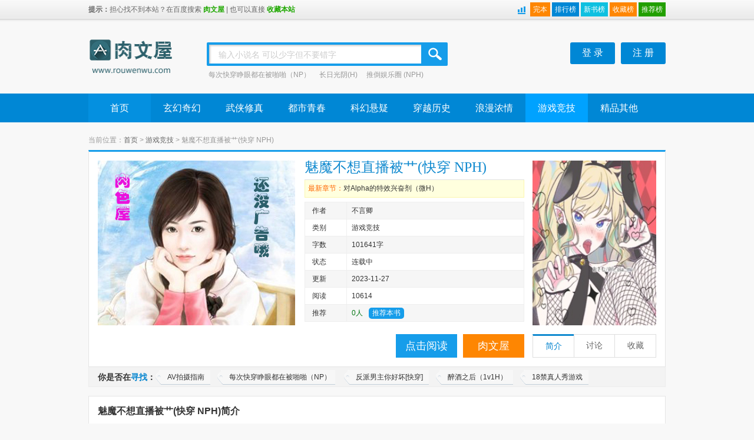

--- FILE ---
content_type: text/html
request_url: https://www.rouwenwu2.com/book/80875.html
body_size: 13289
content:
<!DOCTYPE html>
<html>
<head>
<meta http-equiv="Content-Type" content="text/html;charset=gbk" />
<title>魅魔不想直播被艹(快穿 NPH)最新章节列表_魅魔不想直播被艹(快穿 NPH)最新章节目录_肉文屋</title>
<meta name="keywords" content="魅魔不想直播被艹(快穿 NPH)最新章节,魅魔不想直播被艹(快穿 NPH)全文阅读,魅魔不想直播被艹(快穿 NPH)TXT全文下载,不言卿" />
<meta name="description" content="魅魔不想直播被艹(快穿 NPH)最新章节由网友提供，《魅魔不想直播被艹(快穿 NPH)》情节跌宕起伏、扣人心弦，是一本情节与文笔俱佳的游戏竞技，肉文屋免费提供魅魔不想直播被艹(快穿 NPH)最新清爽干净的文字章节在线阅读。" />
<link href="/web/css/global.css" rel="stylesheet">
<link href="/web/css/common.css" rel="stylesheet">
<link href="/web/css/main.css" rel="stylesheet">
<script src="/web/js/52mb.js"></script>
<!--[if lt IE 9]><script src="/web/js/html5.js"></script><![endif]-->
<!--[if IE 6]><script src="/web/js/DD_belatedPNG.js"></script><![endif]-->
<script src="/m.js" type="text/javascript"></script>
<script type="text/javascript">uaredirect("http://m.rouwenwu.com/book/80875.html");</script>
</head>
<body class="w980">
<div class="g_header">
	<div class="g_topbar clearfix">
		<div class="wrapper1200">
			<p class="l fl"><span>提示：</span>担心找不到本站？在百度搜索 <a href="https://www.rouwenwu2.com" target="_blank">肉文屋</a> | 也可以直接 <a href="javascript:try{window.external.addFavorite(window.location,document.title)}catch(e){alert('浏览器不支持，请使用IE浏览器')}">收藏本站</a></p>
			            
            <div class="r fr topph">
            	<a href="/fulltxt.html"  class="scb">完本</a>
                <a href="/top/allvisit_1.html" class="phb">排行榜</a>
                <a href="/top/postdate_1.html"  class="xsb">新书榜</a>
                <a href="/top/goodnum_1.html"  class="scb">收藏榜</a>
                <a href="/top/allvote_1.html"  class="tjb">推荐榜</a>
            </div>
            
		</div>
	</div>
	<div class="g_logobar wrapper1200 clearfix">
		<a class="logo fl" href="/" title="肉文屋"><img alt="肉文屋" src="/web/images/logo.png" height="75" width="146"></a>
		<div class="search_wrap fl clearfix">
			<form class="fl clearfix" action="/modules/article/search.php" method="post" target="_blank">
				<div class="text_wrap fl">
					<input id="s_ac" class="text ac_input" name="searchkey" onKeyUp="if(value!=''){document.getElementById('g_placeholder').style.display='none'}else{document.getElementById('g_placeholder').style.display='block'}" autocomplete="off" type="text">
					<div id="g_placeholder" class="placeholder">输入小说名 可以少字但不要错字</div>
				</div>
				<input class="btn fl pngFix" value="" title="搜索" type="submit">
			</form>
			<p class="hot fl clearfix">

          
<a href="https://www.rouwenwu2.com/book/12335.html" target="_blank">每次快穿睁眼都在被啪啪（NP）</a>

<a href="https://www.rouwenwu2.com/book/15642.html" target="_blank">长日光阴(H)</a>

<a href="https://www.rouwenwu2.com/book/12328.html" target="_blank">推倒娱乐圈 (NPH)</a>

</p>
		</div>
		<!--<a class="classify fl" href="#" target="blank">分类检索</a>-->
		<div class="g_tools fr clearfix">
			<div id="g_box_wrap" class="tool_bar fr clearfix">
				<div id="g_login_wrap" class="clearfix fr">
					<script type="text/javascript" src="/loginframe.php"></script>
				</div>
			</div>
			
		</div>
	</div>
	<div class="g_navbar">
		<div class="wrapper1200">
			<div class="nav fl">
				<ul class="fl clearfix">
					<li id="cc0"><a href="https://www.rouwenwu2.com">首页</a></li>
					<li id="cc1"><a href="/list1_1.html">玄幻奇幻</a></li>
                    <li id="cc2"><a href="/list2_1.html">武侠修真</a></li>
					<li id="cc3"><a href="/list3_1.html">都市青春</a></li>
					<li id="cc4"><a href="/list4_1.html">科幻悬疑</a></li>
					<li id="cc5"><a href="/list5_1.html">穿越历史</a></li>
					<li id="cc6"><a href="/list6_1.html">浪漫浓情</a></li>
					<li id="cc7"><a href="/list7_1.html">游戏竞技</a></li>
					<li id="cc7"><a href="/list8_1.html">精品其他</a></li>
				</ul>
			</div>


		</div>
	</div>
</div>

         

<div class="main" style="width:1000px;margin:10px auto;">

  <div id="centerl"><div id="content">
<div class="p_vod">
	<div class="wrapper1200">
		<div class="topa">
        	<script>topa();</script>
		</div>
		<div class="breadnav_wrap clearfix">
			<div class="breadnav fl">当前位置：<a href="/">首页</a> &gt; <a href="/list7_1.html">游戏竞技</a> &gt; <span>魅魔不想直播被艹(快穿 NPH)</span></div>
					</div>
		<div class="main_wrap">
			<div class="main sec clearfix">	
				<div class="l fl clearfix">
					<div style="height:280px;" class="pic336 fl">
                    	 <script>info1();</script>
					</div>
					<div class="detail fl">
						<div class="title">
							<h1 class="fl">魅魔不想直播被艹(快穿 NPH)</h1>
													</div>
						<p class="short_de"><!--span class="fr">点击订阅，及时提醒</span-->
						最新章节：<a href="https://www.rouwenwu1.com/80/80875/25544775.html" target="_blank">对Alpha的特效兴奋剂（微H）</a></p>						
						<ul>
							<li class="odd"><span>作者</span><p>不言卿&nbsp;</p></li>
							<li><span>类别</span><p>游戏竞技&nbsp;</p></li>
							<li class="odd"><span>字数</span><p>101641字&nbsp;</p></li>
							<li><span>状态</span><p>连载中&nbsp;</p></li>
							<li class="odd"><span>更新</span><p>2023-11-27</span></p></li>
							<li><span>阅读</span><p>10614</p></li>
							<li class="odd"><span>推荐</span><p class="comment"><span>0人</span>
                            <a href="javascript:;" onclick="vote(80875);">推荐本书</a></p></li>
						</ul>
					</div>
                    <div class="l_b fl clearfix">
						<div style="height:40px; margin-top:15px;" class="pic325 fr">
                            <a href="https://www.rouwenwu1.com/80/80875/index.html" class="read blue" title="魅魔不想直播被艹(快穿 NPH)在线阅读">点击阅读</a>
                            <a href="http://www.rouwenwu.com" class="fav" title="肉文屋" target="_blank">肉文屋</a>
							<!--<a href="https://www.rouwenwu2.com/modules/article/packdown.php?id=80875&type=txt&fname=%F7%C8%C4%A7%B2%BB%CF%EB%D6%B1%B2%A5%B1%BB%DC%B3%28%BF%EC%B4%A9+NPH%29" class="fav" title="魅魔不想直播被艹(快穿 NPH)txt全集下载" target="_blank">下载本书</a>-->
						</div>
					</div>
					
				</div>
				<div class="r fr cm_tab" id="tab1">
					<a target="_blank" href="https://www.rouwenwu1.com/80/80875/index.html" title="魅魔不想直播被艹(快穿 NPH)" class="img_wrap">
						<img width="210" height="280" src="http://img.rouwenwu1.com/image/80/80875/80875s.jpg" alt="魅魔不想直播被艹(快穿 NPH)">
					</a>
					<div class="tools clearfix hd"><a href="#cmt_body" class="curr">简介</a><a href="#p" class="center">讨论</a><a href="javascript:;" onclick="addbookcase(80875,0);" id="collect">收藏</a></div>
				</div>
			</div>
			<div class="find_more">
				<h5>你是否在<em>寻找</em>：</h5>
                
<a target="_blank" href="https://www.rouwenwu2.com/book/12676.html">AV拍摄指南</a>

<a target="_blank" href="https://www.rouwenwu2.com/book/12335.html">每次快穿睁眼都在被啪啪（NP）</a>

<a target="_blank" href="https://www.rouwenwu2.com/book/21389.html">反派男主你好坏[快穿]</a>

<a target="_blank" href="https://www.rouwenwu2.com/book/41340.html">醉酒之后（1v1H）</a>

<a target="_blank" href="https://www.rouwenwu2.com/book/19427.html">18禁真人秀游戏</a>

<a target="_blank" href="https://www.rouwenwu2.com/book/21931.html">我想操你（各种花式操弄，高H）</a>

			</div>		
                </div>
		<div class="playlist sec">
			<div>
				<h4>魅魔不想直播被艹(快穿 NPH)简介</h4>
							</div>
			<div class="mlist">
			&nbsp;&nbsp;&nbsp;&nbsp;金发蓝眼白皮，精致的蝠翼和爱心尾巴。略带丧气，不想工作（指榨精）和社交（指开银趴）。作为这么一个普通的魅魔，魅魔小姐捡到了一个自称“直播系统”的东西。她想简单点得到精气与魔力，平台需要三千世界不同观众们打赏的能源。它说能帮她将能源转化为她需要的东西，于是两个非人类一拍即合。……但事情完全不是这样的啊！看着个人账户里滚雪球般变大的数字，魅魔小姐揉着酸痛的腰腿，一脸茫然。想要的都拿到了，可是……为什么会这么累？而且不是说好只是直播吗！为什么要让她去不同氪金大佬的世界进行所谓的“回礼”啊！哪家回礼是把主播直接送上门的？？【虽然这么说，但直播情节绝大部分都是弹幕们抢着砸钱当舔狗互相扯头花，乐】【观众默认已被系统筛选过，个个器大活好非帅即美还有钱】<br />

			</div>
		</div>		
<a name="p"></a>
<div class="plall">
	<div class="t1">《魅魔不想直播被艹(快穿 NPH)》最新书评/读后感</div>
	
    <font color=red>暂无《魅魔不想直播被艹(快穿 NPH)》的评论...</font>
    
	<div><br/><strong>在此发表书评：</strong></div>
	<div>
	<form name="frmreview" method="post" action="https://www.rouwenwu2.com/modules/article/reviews.php?aid=80875" target="_self">
		<textarea class="textarea" name="pcontent" id="pcontent" cols="60" rows="12" style="height:70px;width:95%"></textarea>
		<script language="javascript">loadJs("https://www.rouwenwu2.com/scripts/ubbeditor_gbk.js", function(){UBBEditor.Create("pcontent");});</script>
		<input type="hidden" name="action" id="action" value="newpost" />
        <br/>
		需要<a href="/login.php" target="_blank" style="color:red">登录</a>，没登录发表不了书评哦！我要<a href="/register.php" target="_blank" style="color:red">注册帐号</a>
	</form>
    </div>
</div>    
		<div class="hot sec">
			<h5>热门 <span>游戏竞技</span></h5>
			<ul class="cm_ul clearfix">

				<li class="first">												
				<a target="_blank" href="https://www.rouwenwu2.com/book/12335.html" title="每次快穿睁眼都在被啪啪（NP）" class="img_wrap">
						<img width="135" height="180" src="https://www.rouwenwu2.com/modules/article/images/nocover.jpg" alt="每次快穿睁眼都在被啪啪（NP）">
						<span class="name">每次快穿睁眼都在被啪啪（NP）</span>
					</a>
					<p>作者:咖啡因</p>
				</li>

				<li  >												
				<a target="_blank" href="https://www.rouwenwu2.com/book/12328.html" title="推倒娱乐圈 (NPH)" class="img_wrap">
						<img width="135" height="180" src="http://img.rouwenwu1.com/image/12/12328/12328s.jpg" alt="推倒娱乐圈 (NPH)">
						<span class="name">推倒娱乐圈 (NPH)</span>
					</a>
					<p>作者:姜汁黑糖</p>
				</li>

				<li  >												
				<a target="_blank" href="https://www.rouwenwu2.com/book/14832.html" title="穿书之莫妍【简】(高h,np)" class="img_wrap">
						<img width="135" height="180" src="http://img.rouwenwu1.com/image/14/14832/14832s.jpg" alt="穿书之莫妍【简】(高h,np)">
						<span class="name">穿书之莫妍【简】(高h,np)</span>
					</a>
					<p>作者:np)</p>
				</li>

				<li  >												
				<a target="_blank" href="https://www.rouwenwu2.com/book/15642.html" title="长日光阴(H)" class="img_wrap">
						<img width="135" height="180" src="https://www.rouwenwu2.com/modules/article/images/nocover.jpg" alt="长日光阴(H)">
						<span class="name">长日光阴(H)</span>
					</a>
					<p>作者:乱作一团</p>
				</li>

				<li  >												
				<a target="_blank" href="https://www.rouwenwu2.com/book/14797.html" title="系统之情欲长生（H）" class="img_wrap">
						<img width="135" height="180" src="http://img.rouwenwu1.com/image/14/14797/14797s.jpg" alt="系统之情欲长生（H）">
						<span class="name">系统之情欲长生（H）</span>
					</a>
					<p>作者:茯云</p>
				</li>

				<li  >												
				<a target="_blank" href="https://www.rouwenwu2.com/book/12818.html" title="快穿:我只是想洗白H" class="img_wrap">
						<img width="135" height="180" src="http://img.rouwenwu1.com/image/12/12818/12818s.jpg" alt="快穿:我只是想洗白H">
						<span class="name">快穿:我只是想洗白H</span>
					</a>
					<p>作者:小桑榆</p>
				</li>
				
				</ul>
		</div>

		<div class="bottoma">
        	<script>bottoma();</script>
		</div>
        
<div class="b_search clearfix">
			<form target="_blank" method="get" action="http://www.baidu.com/s" class="clearfix fl">
				<input type="text" value="魅魔不想直播被艹(快穿 NPH) 肉文屋" name="wd" onblur="this.style.color='#ccc'" onfocus="this.style.color='#333'" class="text fl">
				<input type="submit" title="试试百度一下" value="试试百度一下" class="btn fl" id="bd_search">
			</form>
		</div>
	</div>
</div>
<script>nav_xiaowu('cc7');</script>
</div>
</div>

</div>
<div style="clear:both"></div>
<div class="g_footer">
	<p>本网站提供的最新小说，电子书资源均系收集于网络，本网站只提供web页面服务，并不提供小资源存储，也不参与上传等服务。</p>
	<p>若本站收录的小说无意侵犯了贵司/作者版权，请给网页底部邮箱地址来信，我们会及时处理和回复，谢谢</p>
	<p>Copyright @2010-2020 肉文屋 https://www.rouwenwu2.com 联系我们：rouwenwu@gmail.com <script>tongji();duilian();rightbottom()</script></p> 

	<div style="display: none;">
<script src="/js/rouwenwu.js"></script>
</div>
</div>
<script>
(function(){
    var bp = document.createElement('script');
    var curProtocol = window.location.protocol.split(':')[0];
    if (curProtocol === 'https') {
        bp.src = 'https://zz.bdstatic.com/linksubmit/push.js';
    }
    else {
        bp.src = 'http://push.zhanzhang.baidu.com/push.js';
    }
    var s = document.getElementsByTagName("script")[0];
    s.parentNode.insertBefore(bp, s);
})();
</script>


</body></html>

--- FILE ---
content_type: application/javascript
request_url: https://www.rouwenwu2.com/scripts/ubbeditor_gbk.js
body_size: 19133
content:
var ubb_subdiv;
var UBBEditor = {
	Create : function(eid){
		this.siteUrl = '';
		var scripts = document.getElementsByTagName('script');
		for (var i=0; i<scripts.length; i++) {
			if(scripts[i].src.indexOf('/scripts/ubbeditor') != -1){
				this.siteUrl = scripts[i].src.substr(0, scripts[i].src.indexOf('/scripts/ubbeditor'));
			}
		}
		this.TextId = eid;
		this.TextBox = document.getElementById(this.TextId);
		this.Menu = this.BuildMenu();
		this.Init();
	},
	Init : function(){
		this.TextBox.parentNode.insertBefore(this.Menu, this.TextBox);
		this.BuildStyle();
		this.FontSize();
		this.Bold();
		this.Italic();
		this.UnderLine();
		this.Delete();
		this.ColorList();
		this.Code();
		this.Quote();
		this.InsertUrl();
		this.InsertEmail();
		this.InsertImage();
		this.SmileList();
		this.AlignLeft();
		this.AlignCenter();
		this.AlignRight();
		this.ClearBothDiv();
	},
	BuildStyle : function(){
		var style = "";
		//style +="<style type='text/css'>";
		style +="body{margin: 0px;padding: 0px;}\n";
		style +=".UBB_Menu{height: 16px; padding: 3px;}\n";
		style +=".UBB_MenuItem{margin-right: 2px; height: 20px; width: 21px; float: left; border: none; background-color: transparent; background-position: center center; background-repeat : no-repeat; cursor: pointer;}\n";
		style +=".UBB_FontSizeList{position: absolute; z-index: 999; background-color: #f5f5f5; float: left; clear: both;}\n";
		style +=".UBB_FontSizeList ul{width:40px; list-style: none; text-align: center; padding: 0px; margin: 0px;}\n";
		style +=".UBB_FontSizeList li{display:block; list-style: none outside none; margin: 0px; width: 100%; border: solid 1px #cccccc; cursor: pointer;}\n";
		style +=".UBB_ColorList{position: absolute; z-index: 999; background-color: #ffffff; float: left; clear: both;}\n";
		style +=".UBB_ColorList table{border: solid 1px #cccccc;}\n";
		style +=".UBB_ColorList table td{background-color: #ffffff; border: solid 1px #dddddd;	text-align: center; padding:0px; margin:0px;}\n";
		style +=".UBB_ColorList input{background-color: #ffffff; cursor: pointer; border: none; padding: 0px; margin: 0px; width: 12px; height: 12px;}\n";
		style +=".UBB_SmileList{position: absolute; z-index: 999; background-color: #ffffff; float: left;	clear: both;}\n";
		style +=".UBB_SmileList table{border: solid 1px #cccccc;}\n";
		style +=".UBB_SmileList table td{background-color: #ffffff; border: none; text-align: center; padding:0px; margin:0px;}\n";
		//style +="</style>";

		if (document.all){
			var oStyle=document.styleSheets[0];
			var a=style.split("\n");	
			for(var i=0;i<a.length;i++){
				if(a[i]=="")continue;
				var ad=a[i].replace(/([\s\S]*)\{([\s\S]*)\}/,"$1|$2").split("|");
				oStyle.addRule(ad[0],ad[1]);
			}
		}else{
			var styleobj = document.createElement('style');
			styleobj.type = 'text/css';
			styleobj.innerHTML=style;
			document.getElementsByTagName('HEAD').item(0).appendChild(styleobj);
		}
	},
	GetPosition : function(obj) {
		var r = new Array();
		r['x'] = obj.offsetLeft;
		r['y'] = obj.offsetTop;
		while(obj = obj.offsetParent) {
			if($(obj).getStyle('position') == 'absolute' || $(obj).getStyle('position') == 'relative') break;
			r['x'] += obj.offsetLeft;
			r['y'] += obj.offsetTop;
		}
		return r;
	},
	BuildMenu : function(){
		menudiv = document.createElement("div");
		menudiv.className = "UBB_Menu";
		menudiv.id = "UBB_Menu";
		return menudiv;
	},
	InsertText : function(eid,text){
		var obj = document.getElementById(eid);
		 var objLength=obj.value.length;
		obj.focus();
		if(typeof document.selection != "undefined"){
			document.selection.createRange().text = text;  
		}else{
			var st = obj.selectionStart;
			obj.value = obj.value.substr(0, st) + text + obj.value.substring(st, objLength);
			obj.setSelectionRange(st + text.length, st + text.length);  
		}
	},
	InsertTag : function(eid,tag,val,txt){
		document.getElementById(eid).focus();
		var tagEnd = "[/" + tag + "]";
		var tagStart = "[" + tag;
		if(val != "") tagStart += "=" + val;
		tagStart += "]";
		if(txt != ""){
			UBBEditor.InsertText(eid, tagStart + txt + tagEnd);
		}else{
			if(document.selection && document.selection.type == "Text"){
				var oStr = document.selection.createRange();
				oStr.text = tagStart + oStr.text + tagEnd;
				oStr.select(); 
			}else if(window.getSelection && document.getElementById(eid).selectionStart > - 1){
				var st = document.getElementById(eid).selectionStart;
				var ed = document.getElementById(eid).selectionEnd;
				document.getElementById(eid).value = document.getElementById(eid).value.substring(0, st) + tagStart + document.getElementById(eid).value.substring(st, ed) + tagEnd + document.getElementById(eid).value.slice(ed);
				document.getElementById(eid).setSelectionRange(ed + tagStart.length + tagEnd.length ,ed + tagStart.length + tagEnd.length);  
			}else{
				UBBEditor.InsertText(eid, tagStart + tagEnd);
			}
		}
	},
	FontSize : function(){
		var menuFontSize = document.createElement("input");
		menuFontSize.type = "button";
		menuFontSize.id = "menuItemFontSize";
		menuFontSize.title = "字体大小";
		menuFontSize.className = "UBB_MenuItem";
		menuFontSize.style.backgroundImage = "url('" + this.siteUrl + "/images/ubb/bb_size.gif" + "')";
		this.Menu.appendChild(menuFontSize);
		var ftsize = ["9", "10", "12", "14", "16", "18", "24", "36"];
		var ftList = "<ul>";
		for(var temp=0; temp<ftsize.length; temp++){
			ftList += "<li><input type='button' style='background:transprant;width:100%;height:100%;border:0px;' onclick='UBBEditor.GetFontSize(\"" + ftsize[temp] + "\",\""+this.TextId+"\")' value='" + ftsize[temp] + "'/></li>";
		}
		ftList += "</ul>";

		var fts = document.createElement("div");
		fts.id = "FontSizeTable";
		fts.style.display = "none";
		fts.className = "UBB_FontSizeList";
		fts.innerHTML = ftList;
		this.TextBox.parentNode.insertBefore(fts, this.TextBox);
		

		menuFontSize.onclick = function(e){
			if(ubb_subdiv){
				hideeve(ubb_subdiv);
			}
			ubb_subdiv = fts.id;
			if(fts.style.display == "none"){
				fts.style.display = "";	
				var p = UBBEditor.GetPosition(menuFontSize);		
				fts.style.left = p['x']+'px';
				fts.style.top = (p['y'] + 20)+'px';
			}
			var evt = (window.event || e);
			if(evt.preventDefault){
				evt.preventDefault();
				evt.stopPropagation();
			}else{
				evt.cancelBubble = true;
				evt.returnValue = false;
			}
			if(document.attachEvent){
				document.attachEvent("onclick", function(){fts.style.display = "none";});
			}else{
				document.addEventListener("click", hideeve, false);
			}
		};
	},
	GetFontSize : function(fs,eid){
		UBBEditor.InsertTag(eid, "size", fs, "");
	},
	Bold : function(){
		var menuBold = document.createElement("input");
		menuBold.type = "button";
		menuBold.id = "menuItemBold";
		menuBold.title = "粗体";
		menuBold.className = "UBB_MenuItem";
		menuBold.style.backgroundImage = "url('" + this.siteUrl + "/images/ubb/bb_bold.gif" + "')";
		this.Menu.appendChild(menuBold);
		var eid = this.TextId;
		menuBold.onclick = function(){
			UBBEditor.InsertTag(eid, "b", "", "");
		};
	},
	Italic : function(){
		var menuItalic = document.createElement("input");
		menuItalic.type = "button";
		menuItalic.id = "menuItemItalic";
		menuItalic.title = "斜体";
		menuItalic.className = "UBB_MenuItem";
		menuItalic.style.backgroundImage = "url('" + this.siteUrl + "/images/ubb/bb_italic.gif" + "')";
		this.Menu.appendChild(menuItalic);
		var eid = this.TextId;
		menuItalic.onclick = function(){
			UBBEditor.InsertTag(eid, "i", "", "");
		};
	},
	UnderLine : function(){
		var menuUnderLine = document.createElement("input");
		menuUnderLine.type = "button";
		menuUnderLine.id = "menuItemUnderLine";
		menuUnderLine.title = "下划线";
		menuUnderLine.className = "UBB_MenuItem";
		menuUnderLine.style.backgroundImage = "url('" + this.siteUrl + "/images/ubb/bb_underline.gif" + "')";
		this.Menu.appendChild(menuUnderLine);
		var eid = this.TextId;
		menuUnderLine.onclick = function(){
			UBBEditor.InsertTag(eid, "u", "", "");
		};
	},
	Delete : function(){
		var menuDelete = document.createElement("input");
		menuDelete.type = "button";
		menuDelete.id = "menuItemDelete";
		menuDelete.title = "删除线";
		menuDelete.className = "UBB_MenuItem";
		menuDelete.style.backgroundImage = "url('" + this.siteUrl + "/images/ubb/bb_delete.gif" + "')";
		this.Menu.appendChild(menuDelete);
		var eid = this.TextId;
		menuDelete.onclick = function(){
			UBBEditor.InsertTag(eid, "d", "", "");
		};
	},
	ColorList : function(){
		var menuColorList = document.createElement("input");
		menuColorList.type = "button";
		menuColorList.id = "menuItemColorList";
		menuColorList.title = "字体颜色";
		menuColorList.className = "UBB_MenuItem";
		menuColorList.style.backgroundImage = "url('" + this.siteUrl + "/images/ubb/bb_color.gif" + "')";
		this.Menu.appendChild(menuColorList);

		var clList = ["000000", "993300", "333300", "003300", "003366", "000090", "333399", "333333", "900000", "FF6600", "909000", "009000", "009090", "0000FF", "666699", "909090", "FF0000", "FF9900", "99CC00", "339966", "33CCCC", "3366FF", "900090", "999999", "FF00FF", "FFCC00", "FFFF00", "00FF00", "00FFFF", "00CCFF", "993366", "C0C0C0", "FF99CC", "FFCC99", "FFFF99", "CCFFCC", "CCFFFF", "99CCFF", "CC99FF", "FFFFFF"];

		var clrTB = "<table border='0' cellpadding='0' cellspacing='4'>";
		count = clList.length;
		point = 0;
		cols = 0;
		while(point < count){
			if(cols == 0) clrTB += "<tr>";
			clrTB +="<td><input type='button' style='background-color:#" + clList[point] + "' onclick='UBBEditor.GetColor(\"" + clList[point] + "\",\""+this.TextId+"\")' /></td>";
			cols++;
			if(cols >= 8){
				clrTB += "</tr>";
				cols = 0;
			}
			point++;
		}
		if(cols > 0) clrTB += "</tr>";
		clrTB += "</table>";

		var clrlst = document.createElement("div");
		clrlst.id = "ColorListTable";
		clrlst.style.display = "none";
		clrlst.className = "UBB_ColorList";
		clrlst.innerHTML = clrTB;
		this.TextBox.parentNode.insertBefore(clrlst, this.TextBox);

		menuColorList.onclick = function(e){
			if(ubb_subdiv){
				hideeve(ubb_subdiv);
			}
			ubb_subdiv = clrlst.id;
			if(clrlst.style.display == "none"){
				clrlst.style.display = "";
				var p = UBBEditor.GetPosition(menuColorList);		
				clrlst.style.left = p['x']+'px';
				clrlst.style.top = (p['y'] + 20)+'px';
			}

			var evt = (window.event || e);

			if(evt.preventDefault){
				evt.preventDefault();
				evt.stopPropagation();
			}else{
				evt.cancelBubble = true;
				evt.returnValue = false;
			}

			if(document.attachEvent){
				document.attachEvent("onclick", function(){clrlst.style.display = "none";});
			}else{
				document.addEventListener("click", hideeve, false);
			}
		};
	},
	GetColor : function(clr,eid){
		UBBEditor.InsertTag(eid, "color", clr, "");
	},
	Code : function(){
		var menuCode = document.createElement("input");
		menuCode.type = "button";
		menuCode.id = "menuItemCodeList";
		menuCode.title = "插入源代码";
		menuCode.className = "UBB_MenuItem";
		menuCode.style.backgroundImage = "url('" + this.siteUrl + "/images/ubb/bb_code.gif" + "')";
		this.Menu.appendChild(menuCode);
		var eid = this.TextId;
		menuCode.onclick = function(){
			UBBEditor.InsertTag(eid, "code", "", "");
		};
	},
	Quote : function(){
		var menuQuote = document.createElement("input");
		menuQuote.type = "button";
		menuQuote.id = "menuItemQuoteList";
		menuQuote.title = "插入引用";
		menuQuote.className = "UBB_MenuItem";
		menuQuote.style.backgroundImage = "url('" + this.siteUrl + "/images/ubb/bb_quote.gif" + "')";
		this.Menu.appendChild(menuQuote);
		var eid = this.TextId;
		menuQuote.onclick = function(){
			UBBEditor.InsertTag(eid, "quote", "", "");
		};
	},
	InsertUrl : function(){
		var menuInsertUrl = document.createElement("input");
		menuInsertUrl.type = "button";
		menuInsertUrl.id = "menuItemInsertUrl";
		menuInsertUrl.title = "插入超链接";
		menuInsertUrl.className = "UBB_MenuItem";
		menuInsertUrl.style.backgroundImage = "url('" + this.siteUrl + "/images/ubb/bb_url.gif" + "')";
		this.Menu.appendChild(menuInsertUrl);
		var eid = this.TextId;
		menuInsertUrl.onclick = function(){
			var url = prompt("请输入超链接地址", "http://");
			if(url != null && url.indexOf("http://") < 0){
				alert("请输入完整的超链接地址！");
				return;
			}
			if(url != null){
				if((document.selection && document.selection.type == "Text") || (window.getSelection && document.getElementById(eid).selectionStart > - 1 && document.getElementById(eid).selectionEnd > document.getElementById(eid).selectionStart)) UBBEditor.InsertTag(eid, "url", url, '');
				else UBBEditor.InsertTag(eid, "url", url, url);
			}
		};
	},
	InsertEmail : function(){
		var menuInsertEmail = document.createElement("input");
		menuInsertEmail.type = "button";
		menuInsertEmail.id = "menuItemInsertEmail";
		menuInsertEmail.title = "插入Email";
		menuInsertEmail.className = "UBB_MenuItem";
		menuInsertEmail.style.backgroundImage = "url('" + this.siteUrl + "/images/ubb/bb_email.gif" + "')";
		this.Menu.appendChild(menuInsertEmail);
		var eid = this.TextId;
		menuInsertEmail.onclick = function(){
			var mail = prompt("请输入Email：", "");
			if(mail != null && !/^\w+((-\w+)|(\.\w+))*\@[A-Za-z0-9]+((\.|-)[A-Za-z0-9]+)*\.[A-Za-z0-9]+$/.test(mail))
			{
				return;
			}
			if(mail != null){
				UBBEditor.InsertTag(eid, "email", "", mail);
			}
		};
	},
	InsertImage : function(){
		var menuInsertImage = document.createElement("input");
		menuInsertImage.type = "button";
		menuInsertImage.id = "menuItemInsertImage";
		menuInsertImage.title = "插入图片";
		menuInsertImage.className = "UBB_MenuItem";
		menuInsertImage.style.backgroundImage = "url('" + this.siteUrl + "/images/ubb/bb_image.gif" + "')";
		this.Menu.appendChild(menuInsertImage);
		var eid = this.TextId;
		menuInsertImage.onclick = function(){
			var imgurl = prompt("请输入图片路径", "http://");
			if(imgurl != null && imgurl.indexOf("http://") < 0){
				alert("请输入完整的图片路径！");
				return;
			}
			if(imgurl != null){
				UBBEditor.InsertTag(eid, "img", "", imgurl);
			}
		};
	},
	AlignLeft : function(){
		var menuAlignLeft = document.createElement("input");
		menuAlignLeft.type = "button";
		menuAlignLeft.id = "menuItemAlignLeft";
		menuAlignLeft.title = "左对齐";
		menuAlignLeft.className = "UBB_MenuItem";
		menuAlignLeft.style.backgroundImage = "url('" + this.siteUrl + "/images/ubb/bb_left.gif" + "')";
		this.Menu.appendChild(menuAlignLeft);
		var eid = this.TextId;
		menuAlignLeft.onclick = function(){
			UBBEditor.InsertTag(eid, "align", "left", "");
		};
	},
	AlignCenter : function(){
		var menuAlignCenter = document.createElement("input");
		menuAlignCenter.type = "button";
		menuAlignCenter.id = "menuItemAlignCenter";
		menuAlignCenter.title = "居中对齐";
		menuAlignCenter.className = "UBB_MenuItem";
		menuAlignCenter.style.backgroundImage = "url('" + this.siteUrl + "/images/ubb/bb_center.gif" + "')";
		this.Menu.appendChild(menuAlignCenter);
		var eid = this.TextId;
		menuAlignCenter.onclick = function(){
			UBBEditor.InsertTag(eid, "align", "center", "");
		};
	},
	AlignRight : function(){
		var menuAlignRight = document.createElement("input");
		menuAlignRight.type = "button";
		menuAlignRight.id = "menuItemAlignRight";
		menuAlignRight.title = "右对齐";
		menuAlignRight.className = "UBB_MenuItem";
		menuAlignRight.style.backgroundImage = "url('" + this.siteUrl + "/images/ubb/bb_right.gif" + "')";
		this.Menu.appendChild(menuAlignRight);
		var eid = this.TextId;
		menuAlignRight.onclick = function(){
			UBBEditor.InsertTag(eid, "align", "right", "");
		};
	},
	SmileList : function(){
		var menuSmileList = document.createElement("input");
		menuSmileList.type = "button";
		menuSmileList.id = "menuItemSmileList";
		menuSmileList.title = "表情";
		menuSmileList.className = "UBB_MenuItem";
		menuSmileList.style.backgroundImage = "url('" + this.siteUrl + "/images/ubb/bb_smile.gif" + "')";
		this.Menu.appendChild(menuSmileList);

		var smList = [];
		smList.push(['/:O', '1.gif', '惊讶']);
		smList.push(['/:~', '2.gif', '撇嘴']);
		smList.push(['/:*', '3.gif', '色色']);
		smList.push(['/:|', '4.gif', '发呆']);
		smList.push(['/8-)', '5.gif', '得意']);
		smList.push(['/:LL', '6.gif', '流泪']);
		smList.push(['/:$', '7.gif', '害羞']);
		smList.push(['/:X', '8.gif', '闭嘴']);
		smList.push(['/:Z', '9.gif', '睡觉']);
		smList.push(['/:`(', '10.gif', '大哭']);
		smList.push(['/:-', '11.gif', '尴尬']);
		smList.push(['/:@', '12.gif', '发怒']);
		smList.push(['/:P', '13.gif', '调皮']);
		smList.push(['/:D', '14.gif', '呲牙']);
		smList.push(['/:)', '15.gif', '微笑']);
		smList.push(['/:(', '16.gif', '难过']);
		smList.push(['/:+', '17.gif', '耍酷']);
		smList.push(['/:#', '18.gif', '禁言']);
		smList.push(['/:Q', '19.gif', '抓狂']);
		smList.push(['/:T', '20.gif', '呕吐']);

		var smCol = 4;
		var smTB = "<table border='0' cellpadding='0' cellspacing='" + smCol + "'>";
		count = smList.length;
		point = 0;
		cols = 0;
		while(point < count){
			if(cols == 0) smTB += "<tr>";
			smTB +="<td><img src='" + this.siteUrl + "/images/smiles/" + smList[point][1] + "' title='" + smList[point][2] + "' style='cursor:pointer' onclick='UBBEditor.InsertText(\""+this.TextId+"\", \"" + smList[point][0] + "\")' /></td>";
			cols++;
			if(cols >= smCol){
				smTB += "</tr>";
				cols = 0;
			}
			point++;
		}
		if(cols > 0) smTB += "</tr>";
		smTB += "</table>";

		var smlst = document.createElement("div");
		smlst.id = "SmileListTable";
		smlst.style.display = "none";
		smlst.className = "UBB_SmileList";
		smlst.innerHTML = smTB;
		this.TextBox.parentNode.insertBefore(smlst, this.TextBox);
		menuSmileList.onclick = function(e){
			if(ubb_subdiv){
				hideeve(ubb_subdiv);
			}
			ubb_subdiv = smlst.id;
			if(smlst.style.display == "none"){
				smlst.style.display = "";
				var p = UBBEditor.GetPosition(menuSmileList);		
				smlst.style.left = p['x']+'px';
				smlst.style.top = (p['y'] + 20)+'px';
			}

			var evt = (window.event || e);

			if(evt.preventDefault){
				evt.preventDefault();
				evt.stopPropagation();
			}else{
				evt.cancelBubble = true;
				evt.returnValue = false;
			}

			if(document.attachEvent){
				document.attachEvent("onclick", function(){smlst.style.display = "none";});
			}else{
				document.addEventListener("click", hideeve, false);
			}
		};
	},
	ClearBothDiv : function(){
		var BlankDiv = document.createElement("div");
		BlankDiv.style.clear = "both";
		BlankDiv.style.floatStyle = "both";
		BlankDiv.innerHTML = " ";
		this.Menu.appendChild(BlankDiv);
	}
}
function hideeve(){
	document.getElementById(ubb_subdiv).style.display = "none";
}